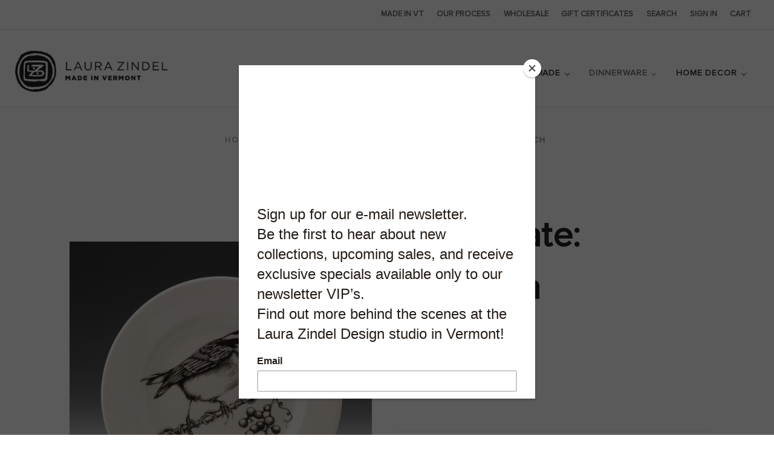

--- FILE ---
content_type: text/html; charset=UTF-8
request_url: https://www.laurazindel.com/salad-plate-nuthatch/
body_size: 14603
content:


<!DOCTYPE html>
<html class="no-js" lang="en">
    <head>
        <title>Salad Plate: Nuthatch - Laura Zindel Design</title>
        <link rel="dns-prefetch preconnect" href="https://cdn11.bigcommerce.com/s-fpfj9" crossorigin><link rel="dns-prefetch preconnect" href="https://fonts.googleapis.com/" crossorigin><link rel="dns-prefetch preconnect" href="https://fonts.gstatic.com/" crossorigin>
        <meta property="product:price:amount" content="37" /><meta property="product:price:currency" content="USD" /><meta property="og:url" content="https://www.laurazindel.com/salad-plate-nuthatch/" /><meta property="og:site_name" content="Laura Zindel Design" /><meta name="keywords" content="design, housewares, plates, cups, bowls, mugs, ceramics, handmade ceramics, wedding gifts, textiles, notecards, art prints, presents"><link rel='canonical' href='https://www.laurazindel.com/salad-plate-nuthatch/' /><meta name='platform' content='bigcommerce.stencil' /><meta property="og:type" content="product" />
<meta property="og:title" content="Salad Plate: Nuthatch" />
<meta property="og:description" content="Handmade homeware collection including ceramic dinnerware, serviceware, and textiles for the home." />
<meta property="og:image" content="https://cdn11.bigcommerce.com/s-fpfj9/products/4565/images/9810/D1DINSBNU__85976.1688049884.513.513.jpg?c=2" />
<meta property="fb:admins" content="swarnerphillips@gmail.com" />
<meta property="og:availability" content="instock" />
<meta property="pinterest:richpins" content="enabled" />
        
         

        <link href="https://cdn11.bigcommerce.com/s-fpfj9/product_images/LZ-fav.01.png" rel="shortcut icon">
        <meta name="viewport" content="width=device-width, initial-scale=1">

        <script>
            document.documentElement.className = document.documentElement.className.replace('no-js', 'js');
        </script>

        <script>
    function browserSupportsAllFeatures() {
        return window.Promise
            && window.fetch
            && window.URL
            && window.URLSearchParams
            && window.WeakMap
            // object-fit support
            && ('objectFit' in document.documentElement.style);
    }

    function loadScript(src) {
        var js = document.createElement('script');
        js.src = src;
        js.onerror = function () {
            console.error('Failed to load polyfill script ' + src);
        };
        document.head.appendChild(js);
    }

    if (!browserSupportsAllFeatures()) {
        loadScript('https://cdn11.bigcommerce.com/s-fpfj9/stencil/4f892040-35ef-013d-6414-36061919bd82/e/776521a0-d6bf-013d-7efa-52829da325b2/dist/theme-bundle.polyfills.js');
    }
</script>
        <script>window.consentManagerTranslations = `{"locale":"en","locales":{"consent_manager.data_collection_warning":"en","consent_manager.accept_all_cookies":"en","consent_manager.gdpr_settings":"en","consent_manager.data_collection_preferences":"en","consent_manager.manage_data_collection_preferences":"en","consent_manager.use_data_by_cookies":"en","consent_manager.data_categories_table":"en","consent_manager.allow":"en","consent_manager.accept":"en","consent_manager.deny":"en","consent_manager.dismiss":"en","consent_manager.reject_all":"en","consent_manager.category":"en","consent_manager.purpose":"en","consent_manager.functional_category":"en","consent_manager.functional_purpose":"en","consent_manager.analytics_category":"en","consent_manager.analytics_purpose":"en","consent_manager.targeting_category":"en","consent_manager.advertising_category":"en","consent_manager.advertising_purpose":"en","consent_manager.essential_category":"en","consent_manager.esential_purpose":"en","consent_manager.yes":"en","consent_manager.no":"en","consent_manager.not_available":"en","consent_manager.cancel":"en","consent_manager.save":"en","consent_manager.back_to_preferences":"en","consent_manager.close_without_changes":"en","consent_manager.unsaved_changes":"en","consent_manager.by_using":"en","consent_manager.agree_on_data_collection":"en","consent_manager.change_preferences":"en","consent_manager.cancel_dialog_title":"en","consent_manager.privacy_policy":"en","consent_manager.allow_category_tracking":"en","consent_manager.disallow_category_tracking":"en"},"translations":{"consent_manager.data_collection_warning":"We use cookies (and other similar technologies) to collect data to improve your shopping experience.","consent_manager.accept_all_cookies":"Accept All Cookies","consent_manager.gdpr_settings":"Settings","consent_manager.data_collection_preferences":"Website Data Collection Preferences","consent_manager.manage_data_collection_preferences":"Manage Website Data Collection Preferences","consent_manager.use_data_by_cookies":" uses data collected by cookies and JavaScript libraries to improve your shopping experience.","consent_manager.data_categories_table":"The table below outlines how we use this data by category. To opt out of a category of data collection, select 'No' and save your preferences.","consent_manager.allow":"Allow","consent_manager.accept":"Accept","consent_manager.deny":"Deny","consent_manager.dismiss":"Dismiss","consent_manager.reject_all":"Reject all","consent_manager.category":"Category","consent_manager.purpose":"Purpose","consent_manager.functional_category":"Functional","consent_manager.functional_purpose":"Enables enhanced functionality, such as videos and live chat. If you do not allow these, then some or all of these functions may not work properly.","consent_manager.analytics_category":"Analytics","consent_manager.analytics_purpose":"Provide statistical information on site usage, e.g., web analytics so we can improve this website over time.","consent_manager.targeting_category":"Targeting","consent_manager.advertising_category":"Advertising","consent_manager.advertising_purpose":"Used to create profiles or personalize content to enhance your shopping experience.","consent_manager.essential_category":"Essential","consent_manager.esential_purpose":"Essential for the site and any requested services to work, but do not perform any additional or secondary function.","consent_manager.yes":"Yes","consent_manager.no":"No","consent_manager.not_available":"N/A","consent_manager.cancel":"Cancel","consent_manager.save":"Save","consent_manager.back_to_preferences":"Back to Preferences","consent_manager.close_without_changes":"You have unsaved changes to your data collection preferences. Are you sure you want to close without saving?","consent_manager.unsaved_changes":"You have unsaved changes","consent_manager.by_using":"By using our website, you're agreeing to our","consent_manager.agree_on_data_collection":"By using our website, you're agreeing to the collection of data as described in our ","consent_manager.change_preferences":"You can change your preferences at any time","consent_manager.cancel_dialog_title":"Are you sure you want to cancel?","consent_manager.privacy_policy":"Privacy Policy","consent_manager.allow_category_tracking":"Allow [CATEGORY_NAME] tracking","consent_manager.disallow_category_tracking":"Disallow [CATEGORY_NAME] tracking"}}`;</script>

        <script>
            window.lazySizesConfig = window.lazySizesConfig || {};
            window.lazySizesConfig.loadMode = 1;
        </script>
        <script async src="https://cdn11.bigcommerce.com/s-fpfj9/stencil/4f892040-35ef-013d-6414-36061919bd82/e/776521a0-d6bf-013d-7efa-52829da325b2/dist/theme-bundle.head_async.js"></script>
        
        <link href="https://fonts.googleapis.com/css?family=Montserrat:700,500,400%7CSource+Sans+Pro:400&display=block" rel="stylesheet">
        
        <script async src="https://cdn11.bigcommerce.com/s-fpfj9/stencil/4f892040-35ef-013d-6414-36061919bd82/e/776521a0-d6bf-013d-7efa-52829da325b2/dist/theme-bundle.font.js"></script>

        <link data-stencil-stylesheet href="https://cdn11.bigcommerce.com/s-fpfj9/stencil/4f892040-35ef-013d-6414-36061919bd82/e/776521a0-d6bf-013d-7efa-52829da325b2/css/theme-0bc42c10-d1fd-013e-ea4b-7e3da8c058d4.css" rel="stylesheet">

        <!-- Start Tracking Code for analytics_siteverification -->

<script async src="https://www.googletagmanager.com/gtag/js?id=UA-53578416-1"></script>
<script>
window.dataLayer = window.dataLayer || [];
function gtag(){dataLayer.push(arguments);}


gtag('js', new Date());
gtag('config', 'AW-991086465');

function trackEcommerce() {
    function gaAddTrans(orderID, store, total, tax, shipping, city, state, country, currency, channelInfo) {
        var transaction = {
            id: orderID,
            affiliation: store,
            revenue: total,
            tax: tax,
            shipping: shipping,
            city: city,
            state: state,
            country: country
        };

        if (currency) {
            transaction.currency = currency;
        }

        ga('ecommerce:addTransaction', transaction);
    }
    
    function gaAddItems(orderID, sku, product, variation, price, qty) {
        ga('ecommerce:addItem', {
            id: orderID,
            sku: sku,
            name: product,
            category: variation,
            price: price,
            quantity: qty
        });
    }

    function gaTrackTrans() {
        ga('ecommerce:send');
    }

    function gtagAddTrans(orderID, store, total, tax, shipping, city, state, country, currency, channelInfo) {
        this.transaction = {
            transaction_id: orderID,
            affiliation: store,
            value: total,
            tax: tax,
            shipping: shipping,
            items: []
        };

        if (currency) {
            this.transaction.currency = currency;
        }
    }

    function gtagAddItem(orderID, sku, product, variation, price, qty) {
        this.transaction.items.push({
            id: sku,
            name: product,
            category: variation,
            price: price,
            quantity: qty
        });
    }

    function gtagTrackTrans() {
        gtag('event', 'purchase', this.transaction);
        gtag('event', 'conversion', {
            'send_to': 'AW-991086465/1ZLFCNm9x7IBEIGPy9gD',
            'value': this.transaction.value,
            'transaction_id': this.transaction.transaction_id,
        });
        this.transaction = null;
    }

    if (typeof gtag === 'function') {
        this._addTrans = gtagAddTrans;
        this._addItem = gtagAddItem;
        this._trackTrans = gtagTrackTrans;
    } else if (typeof ga === 'function') {
        this._addTrans = gaAddTrans;
        this._addItem = gaAddItems;
        this._trackTrans = gaTrackTrans;
    }
}

var pageTracker = new trackEcommerce();

</script>
    <style>
    [contenteditable=true]:focus, [href]:focus, [tabindex]:not([tabindex="-1"]):focus, button:focus, details:focus, input:focus, select:focus, textarea:focus {
        outline: none!important;
        outline-offset:0px!important;
    }
    </style>

<!-- End Tracking Code for analytics_siteverification -->


<script src="https://www.google.com/recaptcha/api.js" async defer></script>
<script type="text/javascript">
var BCData = {"product_attributes":{"sku":"D1SALSBNU","upc":null,"mpn":null,"gtin":null,"weight":null,"base":true,"image":null,"price":{"without_tax":{"formatted":"$37.00","value":37,"currency":"USD"},"tax_label":"Tax"},"out_of_stock_behavior":"label_option","out_of_stock_message":"Out of stock","available_modifier_values":[],"in_stock_attributes":[],"stock":null,"instock":true,"stock_message":null,"purchasable":true,"purchasing_message":null,"call_for_price_message":null}};
</script>
<script>
    var collections = [
        {
            'name': 'featheregg', 
            'href': '/feather-egg/', 
            'display': 'FEATHER AND EGG', 
            'imagesource': '750x750-featheregg.jpg'
        },
        {
            'name': 'gamebirds', 
            'href': '/game-birds/', 
            'display': 'GAME BIRDS', 
            'imagesource': '750x750-gamebirds.jpg'
        },
        {
            'name': 'hummingbirds', 
            'href': '/hummingbird/', 
            'display': 'HUMMINGBIRD', 
            'imagesource': '750x750-hummingbirds.jpg'
        },
        {
            'name': 'owls', 
            'href': '/owls/', 
            'display': 'OWLS', 
            'imagesource': '750x750-owls.jpg'
        },
        {
            'name': 'blackbirds', 
            'href': '/backyard-birds/', 
            'display': 'BACKYARD BIRDS', 
            'imagesource': '750x750-blackbirds.jpg'
        },
        {
            'name': 'acorns-pine-cones', 
            'href': '/acorns-pine-cones/', 
            'display': 'ACORN & PINE CONE', 
            'imagesource': '750x750-acorns-pine-cones.jpg'
        },
        {
            'name': 'ferns', 
            'href': '/ferns/', 
            'display': 'FERN', 
            'imagesource': '750x750-ferns.jpg'
        },
        {
            'name': 'flora', 
            'href': '/flora/', 
            'display': 'FLORA', 
            'imagesource': '750x750-flora.jpg'
        },
        {
            'name': 'fruitandvegetable', 
            'href': '/fruit-vegetable/', 
            'display': 'FRUIT & VEGETABLE', 
            'imagesource': '750x750-gourds.jpg'
        },
        {
            'name': 'hops', 
            'href': '/hops/', 
            'display': 'HOPS', 
            'imagesource': '750x750-hops.jpg'
        },
        {
            'name': 'mushrooms', 
            'href': '/mushrooms/', 
            'display': 'MUSHROOM', 
            'imagesource': '750x750-mushrooms.jpg'
        },
        {
            'name': 'olives', 
            'href': '/olive/', 
            'display': 'OLIVE', 
            'imagesource': '750x750-olive.jpg'
        },
        {
            'name': 'crab', 
            'href': '/crab/', 
            'display': 'CRAB', 
            'imagesource': '750x750-crab.jpg'},
        {
            'name': 'crawfish', 
            'href': '/crawfish/', 
            'display': 'CRAWFISH', 
            'imagesource': '750x750-crawfish.jpg'
        },
        {
            'name': 'horseshoe-crab', 
            'href': '/horseshoe-crab/', 
            'display': 'HORSESHOE CRAB', 
            'imagesource': '750x750-horseshoe-crab.jpg'
        },
        {
            'name': 'jellyfish', 
            'href': '/jelly-fish/', 
            'display': 'JELLYFISH', 
            'imagesource': 'Jellyfish_750.jpg'
        },
        {
            'name': 'lobster', 
            'href': '/lobster/', 
            'display': 'LOBSTER', 
            'imagesource': '750x750-lobster.jpg'
        },
        {
            'name': 'mackerel', 
            'href': '/mackerel/', 
            'display': 'MACKEREL', 
            'imagesource': '750x750-mackerel.jpg'
        },
        {
            'name': 'octopus', 
            'href': '/octopus/', 
            'display': 'OCTOPUS', 
            'imagesource': '750x750-octopus.jpg'
        },
        {
            'name': 'sardine', 
            'href': '/sardines/', 
            'display': 'SARDINES', 
            'imagesource': '750x750-sardine.jpg'
        },
        {
            'name': 'seahorse', 
            'href': '/seahorse/', 
            'display': 'SEAHORSE', 
            'imagesource': '750x750-seahorse.jpg'
        },
        {
            'name': 'shells', 
            'href': '/shells/', 
            'display': 'SHELLS ETC.', 
            'imagesource': '750x750-shells.jpg'
        },
        {
            'name': 'shrimp', 
            'href': '/shrimp/', 
            'display': 'SHRIMP', 
            'imagesource': '750x750-shrimp.jpg'
        },
        {
            'name': 'starfish', 
            'href': '/starfish/', 
            'display': 'STARFISH', 
            'imagesource': '750x750-starfish.jpg'
        },
        {
            'name': 'bull', 
            'href': '/bull/', 
            'display': 'BULL', 
            'imagesource': '750x750-bull.jpg'
        },
        {
            'name': 'cow', 
            'href': '/hereford/', 
            'display': 'HEREFORD', 
            'imagesource': '750x750-cow.jpg'
        },
        {
            'name': 'rooster', 
            'href': '/rooster-1/', 
            'display': 'ROOSTER', 
            'imagesource': '750x750-rooster.jpg'
        },
        {
            'name': 'sheep', 
            'href': '/suffolk-sheep/', 
            'display': 'SUFFOLK SHEEP', 
            'imagesource': '750x750-sheep.jpg'
        },
        {
            'name': 'bee', 
            'href': '/bees/', 
            'display': 'BEES', 
            'imagesource': '750x750-bee.jpg'
        },
        {
            'name': 'beetles', 
            'href': '/beetles/', 
            'display': 'BEETLES', 
            'imagesource': '750x750-beetles.jpg'
        },
        {
            'name': 'butterfly', 
            'href': '/butterflies/', 
            'display': 'BUTTERFLIES', 
            'imagesource': '750x750-butterfly.jpg'
        },
        {
            'name': 'dragonfly', 
            'href': '/dragonflies/', 
            'display': 'DRAGONFLIES', 
            'imagesource': '750x750-dragonfly.jpg'
        },
        {
            'name': 'polarlife', 
            'href': '/polar-life/', 
            'display': 'POLAR LIFE', 
            'imagesource': '750x750-polar-life.jpg'
        },
        {
            'name': 'snakesandspiders', 
            'href': '/snakes-and-spiders/', 
            'display': 'SNAKES & SPIDERS', 
            'imagesource': '750x750-tarantula.jpg'
        },
        {
            'name': 'chipmunk', 
            'href': '/chipmunk/', 
            'display': 'CHIPMUNK', 
            'imagesource': '750x750-chipmunk.jpg'
        },
        {
            'name': 'fox', 
            'href': '/fox/', 
            'display': 'FOX', 
            'imagesource': '750x750-fox.jpg'
        },
        {
            'name': 'hare', 
            'href': '/hare/', 
            'display': 'HARE', 
            'imagesource': '750x750-hare.jpg'
        },
        {
            'name': 'deer', 
            'href': '/deer/', 
            'display': 'DEER', 
            'imagesource': 
            '750x750-deer.jpg'
        },
        {
            'name': 'hedgehog', 
            'href': '/hedgehog/', 
            'display': 'HEDGEHOG', 
            'imagesource': '750x750-hedgehog.jpg'
        },
        {
            'name': 'owl', 
            'href': '/owl/', 
            'display': 'OWL', 
            'imagesource': '750x750-owls.jpg'
        },
        {
            'name': 'squirrel', 
            'href': '/squirrel/', 
            'display': 'SQUIRREL', 
            'imagesource': '750x750-squirrel.jpg'
        },
	];
</script><script type="text/javascript">

!function(e){if(!window.pintrk){window.pintrk=function()

{window.pintrk.queue.push(Array.prototype.slice.call(arguments))};var

n=window.pintrk;n.queue=[],n.version="3.0";var

t=document.createElement("script");t.async=!0,t.src=e;var

r=document.getElementsByTagName("script")[0];r.parentNode.insertBefore(t,r)}}

("https://s.pinimg.com/ct/core.js");



pintrk('load','2614030039640', { em: '%%GLOBAL_BillingEmail%%', });

pintrk('page');

</script>


<script nonce="">
(function () {
    var xmlHttp = new XMLHttpRequest();

    xmlHttp.open('POST', 'https://bes.gcp.data.bigcommerce.com/nobot');
    xmlHttp.setRequestHeader('Content-Type', 'application/json');
    xmlHttp.send('{"store_id":"717743","timezone_offset":"-4.0","timestamp":"2026-01-18T09:29:37.50877300Z","visit_id":"09d6d12d-b405-4737-ad80-9e45778a1289","channel_id":1}');
})();
</script>

        
   
    </head>
    <body>
        
        <!-- TOP BANNER -->

  

<!-- TOP BANNER --> 
        
        
        <svg data-src="https://cdn11.bigcommerce.com/s-fpfj9/stencil/4f892040-35ef-013d-6414-36061919bd82/e/776521a0-d6bf-013d-7efa-52829da325b2/img/icon-sprite.svg" class="icons-svg-sprite"></svg>

        <a href="#main-content" class="skip-to-main-link">Skip to main content</a>
<header class="header" role="banner">
    <a href="#" class="mobileMenu-toggle" data-mobile-menu-toggle="menu">
        <span class="mobileMenu-toggleIcon">Toggle menu</span>
    </a>
    <nav class="navUser">
        <!-- TOP BAR -->
    <ul class="navUser-section navUser-section--alt">
        <li class="navUser-item">
          <a class="navUser-action" href="https://www.laurazindel.com/our-story/">Made in VT</a>
         
            </li>
          <li class="navUser-item">
          <a class="navUser-action" href="https://www.laurazindel.com/process/">Our Process</a>
         
            </li>
            
             <li class="navUser-item">
          <a class="navUser-action" href="https://www.laurazindel.com/wholesale-accounts/">Wholesale</a>
         
            </li>
            
            <li class="navUser-item">
          <a class="navUser-action" href="https://www.laurazindel.com/giftcertificates.php">Gift Certificates</a>
         
            </li>
   <!-- X CREDIT -->
        <li class="navUser-item">
            <a class="navUser-action navUser-item--compare"
               href="/compare"
               data-compare-nav
               aria-label="Compare"
            >
                Compare <span class="countPill countPill--positive countPill--alt"></span>
            </a>
        </li>
        <li class="navUser-item">
            <button class="navUser-action navUser-action--quickSearch"
               type="button"
               id="quick-search-expand"
               data-search="quickSearch"
               aria-controls="quickSearch"
               aria-label="Search"
            >
                Search
            </button>
        </li>
        <!-- X GIFT CERT -->
     

        <li class="navUser-item navUser-item--account">
                <a class="navUser-action"
                   href="/login.php"
                   aria-label="Sign in"
                >
                    Sign in
                </a>
                <!-- X register -->
        </li>
        <li class="navUser-item navUser-item--cart">
            <a class="navUser-action"
               data-cart-preview
               data-dropdown="cart-preview-dropdown"
               data-options="align:right"
               href="/cart.php"
               aria-label="Cart with 0 items"
            >
                <span class="navUser-item-cartLabel">Cart</span>
                <span class="countPill cart-quantity"></span>
            </a>

            <div class="dropdown-menu" id="cart-preview-dropdown" data-dropdown-content aria-hidden="true"></div>
        </li>
    </ul>
    <div class="dropdown dropdown--quickSearch" id="quickSearch" aria-hidden="true" data-prevent-quick-search-close>
        <div class="container">
    <form class="form" onsubmit="return false" data-url="/search.php" data-quick-search-form>
        <fieldset class="form-fieldset">
            <div class="form-field">
                <label class="is-srOnly" for="nav-quick-search">Search</label>
                <input class="form-input"
                       data-search-quick
                       name="nav-quick-search"
                       id="nav-quick-search"
                       data-error-message="Search field cannot be empty."
                       placeholder="Search the store"
                       autocomplete="off"
                >
            </div>
        </fieldset>
    </form>
    <section class="quickSearchResults" data-bind="html: results"></section>
    <p role="status"
       aria-live="polite"
       class="aria-description--hidden"
       data-search-aria-message-predefined-text="product results for"
    ></p>
</div>
    </div>
</nav>

        <div class="header-logo header-logo--left">
            <a href="https://www.laurazindel.com/" class="header-logo__link" data-header-logo-link>
        <img class="header-logo-image-unknown-size"
             src="https://cdn11.bigcommerce.com/s-fpfj9/images/stencil/original/logo_1620983888__01007.original.png"
             alt="Laura Zindel Design"
             title="Laura Zindel Design">
</a>
        </div>
    <div class="navPages-container" id="menu" data-menu>
        <nav class="navPages">
    <div class="navPages-quickSearch">
        <div class="container">
    <form class="form" onsubmit="return false" data-url="/search.php" data-quick-search-form>
        <fieldset class="form-fieldset">
            <div class="form-field">
                <label class="is-srOnly" for="nav-menu-quick-search">Search</label>
                <input class="form-input"
                       data-search-quick
                       name="nav-menu-quick-search"
                       id="nav-menu-quick-search"
                       data-error-message="Search field cannot be empty."
                       placeholder="Search the store"
                       autocomplete="off"
                >
            </div>
        </fieldset>
    </form>
    <section class="quickSearchResults" data-bind="html: results"></section>
    <p role="status"
       aria-live="polite"
       class="aria-description--hidden"
       data-search-aria-message-predefined-text="product results for"
    ></p>
</div>
    </div>
    <ul class="navPages-list navPages-list-depth-max">
            <li class="navPages-item">
                    <a class="navPages-action navPages-action-depth-max has-subMenu is-root"
       href="https://www.laurazindel.com/shop-by-collection/"
       data-collapsible="navPages-78"
       aria-label="Collections"
    >
        Collections
        <i class="icon navPages-action-moreIcon" aria-hidden="true">
            <svg><use href="#icon-chevron-down" /></svg>
        </i>
    </a>
    <div class="navPage-subMenu navPage-subMenu-horizontal" id="navPages-78" aria-hidden="true" tabindex="-1">
    <ul class="navPage-subMenu-list">
        <li class="navPage-subMenu-item-parent">
            <a class="navPage-subMenu-action navPages-action navPages-action-depth-max" href="https://www.laurazindel.com/shop-by-collection/">All Collections</a>
        </li>
            <li class="navPage-subMenu-item-child">
                    <a class="navPage-subMenu-action navPages-action navPages-action-depth-max has-subMenu" href="https://www.laurazindel.com/birds/" data-collapsible="navPages-532">
                        Birds<i class="icon navPages-action-moreIcon" aria-hidden="true"><svg><use href="#icon-chevron-down" /></svg></i>
                    </a>
                    <div class="navPage-subMenu navPage-subMenu-horizontal" id="navPages-532" aria-hidden="true" tabindex="-1">
    <ul class="navPage-subMenu-list">
        <li class="navPage-subMenu-item-parent">
            <a class="navPage-subMenu-action navPages-action navPages-action-depth-max" href="https://www.laurazindel.com/birds/">All Birds</a>
        </li>
            <li class="navPage-subMenu-item-child">
                    <a class="navPage-subMenu-action navPages-action" href="https://www.laurazindel.com/feather-egg/">Feather &amp; Egg</a>
            </li>
            <li class="navPage-subMenu-item-child">
                    <a class="navPage-subMenu-action navPages-action" href="https://www.laurazindel.com/game-birds/">Game Bird</a>
            </li>
            <li class="navPage-subMenu-item-child">
                    <a class="navPage-subMenu-action navPages-action" href="https://www.laurazindel.com/hummingbird/">Hummingbird</a>
            </li>
            <li class="navPage-subMenu-item-child">
                    <a class="navPage-subMenu-action navPages-action" href="https://www.laurazindel.com/owls-1/">Owls</a>
            </li>
            <li class="navPage-subMenu-item-child">
                    <a class="navPage-subMenu-action navPages-action" href="https://www.laurazindel.com/backyard-birds/">Backyard Birds</a>
            </li>
    </ul>
</div>
            </li>
            <li class="navPage-subMenu-item-child">
                    <a class="navPage-subMenu-action navPages-action navPages-action-depth-max has-subMenu" href="https://www.laurazindel.com/lake-and-stream/" data-collapsible="navPages-768">
                        Lake and Stream<i class="icon navPages-action-moreIcon" aria-hidden="true"><svg><use href="#icon-chevron-down" /></svg></i>
                    </a>
                    <div class="navPage-subMenu navPage-subMenu-horizontal" id="navPages-768" aria-hidden="true" tabindex="-1">
    <ul class="navPage-subMenu-list">
        <li class="navPage-subMenu-item-parent">
            <a class="navPage-subMenu-action navPages-action navPages-action-depth-max" href="https://www.laurazindel.com/lake-and-stream/">All Lake and Stream</a>
        </li>
            <li class="navPage-subMenu-item-child">
                    <a class="navPage-subMenu-action navPages-action" href="https://www.laurazindel.com/bat/">Bat</a>
            </li>
            <li class="navPage-subMenu-item-child">
                    <a class="navPage-subMenu-action navPages-action" href="https://www.laurazindel.com/box-turtle/">Box Turtle</a>
            </li>
            <li class="navPage-subMenu-item-child">
                    <a class="navPage-subMenu-action navPages-action" href="https://www.laurazindel.com/brook-trout/">Brown Trout</a>
            </li>
            <li class="navPage-subMenu-item-child">
                    <a class="navPage-subMenu-action navPages-action" href="https://www.laurazindel.com/leopard-frog/">Leopard Frog</a>
            </li>
            <li class="navPage-subMenu-item-child">
                    <a class="navPage-subMenu-action navPages-action" href="https://www.laurazindel.com/lizard/">Lizard</a>
            </li>
            <li class="navPage-subMenu-item-child">
                    <a class="navPage-subMenu-action navPages-action" href="https://www.laurazindel.com/rock-bass/">Rock Bass</a>
            </li>
            <li class="navPage-subMenu-item-child">
                    <a class="navPage-subMenu-action navPages-action" href="https://www.laurazindel.com/snail/">Snail</a>
            </li>
            <li class="navPage-subMenu-item-child">
                    <a class="navPage-subMenu-action navPages-action" href="https://www.laurazindel.com/spotted-salamander/">Spotted Salamander</a>
            </li>
            <li class="navPage-subMenu-item-child">
                    <a class="navPage-subMenu-action navPages-action" href="https://www.laurazindel.com/tiger-salamander/">Tiger Salamander</a>
            </li>
            <li class="navPage-subMenu-item-child">
                    <a class="navPage-subMenu-action navPages-action" href="https://www.laurazindel.com/toad/">Toad</a>
            </li>
    </ul>
</div>
            </li>
            <li class="navPage-subMenu-item-child">
                    <a class="navPage-subMenu-action navPages-action navPages-action-depth-max has-subMenu" href="https://www.laurazindel.com/botanical/" data-collapsible="navPages-106">
                        Botanical<i class="icon navPages-action-moreIcon" aria-hidden="true"><svg><use href="#icon-chevron-down" /></svg></i>
                    </a>
                    <div class="navPage-subMenu navPage-subMenu-horizontal" id="navPages-106" aria-hidden="true" tabindex="-1">
    <ul class="navPage-subMenu-list">
        <li class="navPage-subMenu-item-parent">
            <a class="navPage-subMenu-action navPages-action navPages-action-depth-max" href="https://www.laurazindel.com/botanical/">All Botanical</a>
        </li>
            <li class="navPage-subMenu-item-child">
                    <a class="navPage-subMenu-action navPages-action" href="https://www.laurazindel.com/acorns-pine-cones/">Acorn &amp; Pine Cone</a>
            </li>
            <li class="navPage-subMenu-item-child">
                    <a class="navPage-subMenu-action navPages-action" href="https://www.laurazindel.com/fern/">Fern</a>
            </li>
            <li class="navPage-subMenu-item-child">
                    <a class="navPage-subMenu-action navPages-action" href="https://www.laurazindel.com/flora/">Flora</a>
            </li>
            <li class="navPage-subMenu-item-child">
                    <a class="navPage-subMenu-action navPages-action" href="https://www.laurazindel.com/fruit-vegetable/">Fruit &amp; Vegetable</a>
            </li>
            <li class="navPage-subMenu-item-child">
                    <a class="navPage-subMenu-action navPages-action" href="https://www.laurazindel.com/hops/">Hops</a>
            </li>
            <li class="navPage-subMenu-item-child">
                    <a class="navPage-subMenu-action navPages-action" href="https://www.laurazindel.com/mushroom/">Mushroom</a>
            </li>
            <li class="navPage-subMenu-item-child">
                    <a class="navPage-subMenu-action navPages-action" href="https://www.laurazindel.com/olive/">Olive</a>
            </li>
    </ul>
</div>
            </li>
            <li class="navPage-subMenu-item-child">
                    <a class="navPage-subMenu-action navPages-action navPages-action-depth-max has-subMenu" href="https://www.laurazindel.com/coastal/" data-collapsible="navPages-104">
                        Coastal<i class="icon navPages-action-moreIcon" aria-hidden="true"><svg><use href="#icon-chevron-down" /></svg></i>
                    </a>
                    <div class="navPage-subMenu navPage-subMenu-horizontal" id="navPages-104" aria-hidden="true" tabindex="-1">
    <ul class="navPage-subMenu-list">
        <li class="navPage-subMenu-item-parent">
            <a class="navPage-subMenu-action navPages-action navPages-action-depth-max" href="https://www.laurazindel.com/coastal/">All Coastal</a>
        </li>
            <li class="navPage-subMenu-item-child">
                    <a class="navPage-subMenu-action navPages-action" href="https://www.laurazindel.com/crab/">Crab</a>
            </li>
            <li class="navPage-subMenu-item-child">
                    <a class="navPage-subMenu-action navPages-action" href="https://www.laurazindel.com/crawfish/">Crawfish</a>
            </li>
            <li class="navPage-subMenu-item-child">
                    <a class="navPage-subMenu-action navPages-action" href="https://www.laurazindel.com/jelly-fish/">Jelly Fish</a>
            </li>
            <li class="navPage-subMenu-item-child">
                    <a class="navPage-subMenu-action navPages-action" href="https://www.laurazindel.com/lobster/">Lobster</a>
            </li>
            <li class="navPage-subMenu-item-child">
                    <a class="navPage-subMenu-action navPages-action" href="https://www.laurazindel.com/mackerel/">Mackerel</a>
            </li>
            <li class="navPage-subMenu-item-child">
                    <a class="navPage-subMenu-action navPages-action" href="https://www.laurazindel.com/octopus/">Octopus</a>
            </li>
            <li class="navPage-subMenu-item-child">
                    <a class="navPage-subMenu-action navPages-action" href="https://www.laurazindel.com/sardines/">Sardines</a>
            </li>
            <li class="navPage-subMenu-item-child">
                    <a class="navPage-subMenu-action navPages-action" href="https://www.laurazindel.com/shrimp/">Shrimp</a>
            </li>
            <li class="navPage-subMenu-item-child">
                    <a class="navPage-subMenu-action navPages-action" href="https://www.laurazindel.com/seahorse/">Seahorse</a>
            </li>
            <li class="navPage-subMenu-item-child">
                    <a class="navPage-subMenu-action navPages-action" href="https://www.laurazindel.com/shells-etc/">Shells Etc.</a>
            </li>
            <li class="navPage-subMenu-item-child">
                    <a class="navPage-subMenu-action navPages-action" href="https://www.laurazindel.com/starfish/">Starfish</a>
            </li>
    </ul>
</div>
            </li>
            <li class="navPage-subMenu-item-child">
                    <a class="navPage-subMenu-action navPages-action navPages-action-depth-max has-subMenu" href="https://www.laurazindel.com/farm/" data-collapsible="navPages-588">
                        Farm<i class="icon navPages-action-moreIcon" aria-hidden="true"><svg><use href="#icon-chevron-down" /></svg></i>
                    </a>
                    <div class="navPage-subMenu navPage-subMenu-horizontal" id="navPages-588" aria-hidden="true" tabindex="-1">
    <ul class="navPage-subMenu-list">
        <li class="navPage-subMenu-item-parent">
            <a class="navPage-subMenu-action navPages-action navPages-action-depth-max" href="https://www.laurazindel.com/farm/">All Farm</a>
        </li>
            <li class="navPage-subMenu-item-child">
                    <a class="navPage-subMenu-action navPages-action" href="https://www.laurazindel.com/bull/">Bull</a>
            </li>
            <li class="navPage-subMenu-item-child">
                    <a class="navPage-subMenu-action navPages-action" href="https://www.laurazindel.com/hereford/">Hereford</a>
            </li>
            <li class="navPage-subMenu-item-child">
                    <a class="navPage-subMenu-action navPages-action" href="https://www.laurazindel.com/rooster-1/">Rooster</a>
            </li>
            <li class="navPage-subMenu-item-child">
                    <a class="navPage-subMenu-action navPages-action" href="https://www.laurazindel.com/suffolk-sheep/">Suffolk Sheep</a>
            </li>
    </ul>
</div>
            </li>
            <li class="navPage-subMenu-item-child">
                    <a class="navPage-subMenu-action navPages-action navPages-action-depth-max has-subMenu" href="https://www.laurazindel.com/insects/" data-collapsible="navPages-99">
                        Insects<i class="icon navPages-action-moreIcon" aria-hidden="true"><svg><use href="#icon-chevron-down" /></svg></i>
                    </a>
                    <div class="navPage-subMenu navPage-subMenu-horizontal" id="navPages-99" aria-hidden="true" tabindex="-1">
    <ul class="navPage-subMenu-list">
        <li class="navPage-subMenu-item-parent">
            <a class="navPage-subMenu-action navPages-action navPages-action-depth-max" href="https://www.laurazindel.com/insects/">All Insects</a>
        </li>
            <li class="navPage-subMenu-item-child">
                    <a class="navPage-subMenu-action navPages-action" href="https://www.laurazindel.com/bees/">Bees</a>
            </li>
            <li class="navPage-subMenu-item-child">
                    <a class="navPage-subMenu-action navPages-action" href="https://www.laurazindel.com/beetles/">Beetles</a>
            </li>
            <li class="navPage-subMenu-item-child">
                    <a class="navPage-subMenu-action navPages-action" href="https://www.laurazindel.com/butterflies/">Butterflies</a>
            </li>
            <li class="navPage-subMenu-item-child">
                    <a class="navPage-subMenu-action navPages-action" href="https://www.laurazindel.com/dragonflies/">Dragonflies</a>
            </li>
    </ul>
</div>
            </li>
            <li class="navPage-subMenu-item-child">
                    <a class="navPage-subMenu-action navPages-action" href="https://www.laurazindel.com/polar-life/">Polar Life</a>
            </li>
            <li class="navPage-subMenu-item-child">
                    <a class="navPage-subMenu-action navPages-action" href="https://www.laurazindel.com/snakes-and-spiders/">Snakes and Spiders</a>
            </li>
            <li class="navPage-subMenu-item-child">
                    <a class="navPage-subMenu-action navPages-action navPages-action-depth-max has-subMenu" href="https://www.laurazindel.com/woodland/" data-collapsible="navPages-354">
                        Woodland<i class="icon navPages-action-moreIcon" aria-hidden="true"><svg><use href="#icon-chevron-down" /></svg></i>
                    </a>
                    <div class="navPage-subMenu navPage-subMenu-horizontal" id="navPages-354" aria-hidden="true" tabindex="-1">
    <ul class="navPage-subMenu-list">
        <li class="navPage-subMenu-item-parent">
            <a class="navPage-subMenu-action navPages-action navPages-action-depth-max" href="https://www.laurazindel.com/woodland/">All Woodland</a>
        </li>
            <li class="navPage-subMenu-item-child">
                    <a class="navPage-subMenu-action navPages-action" href="https://www.laurazindel.com/chipmunk/">Chipmunk</a>
            </li>
            <li class="navPage-subMenu-item-child">
                    <a class="navPage-subMenu-action navPages-action" href="https://www.laurazindel.com/fox/">Fox</a>
            </li>
            <li class="navPage-subMenu-item-child">
                    <a class="navPage-subMenu-action navPages-action" href="https://www.laurazindel.com/hare/">Hare</a>
            </li>
            <li class="navPage-subMenu-item-child">
                    <a class="navPage-subMenu-action navPages-action" href="https://www.laurazindel.com/deer/">Deer</a>
            </li>
            <li class="navPage-subMenu-item-child">
                    <a class="navPage-subMenu-action navPages-action" href="https://www.laurazindel.com/hedgehog/">Hedgehog</a>
            </li>
            <li class="navPage-subMenu-item-child">
                    <a class="navPage-subMenu-action navPages-action" href="https://www.laurazindel.com/owl/">Owl</a>
            </li>
            <li class="navPage-subMenu-item-child">
                    <a class="navPage-subMenu-action navPages-action" href="https://www.laurazindel.com/squirrel/">Squirrel</a>
            </li>
    </ul>
</div>
            </li>
    </ul>
</div>
            </li>
            <li class="navPages-item">
                    <a class="navPages-action navPages-action-depth-max has-subMenu is-root"
       href="https://www.laurazindel.com/handcrafted-ceramics/"
       data-collapsible="navPages-76"
       aria-label="Handmade"
    >
        Handmade
        <i class="icon navPages-action-moreIcon" aria-hidden="true">
            <svg><use href="#icon-chevron-down" /></svg>
        </i>
    </a>
    <div class="navPage-subMenu navPage-subMenu-horizontal" id="navPages-76" aria-hidden="true" tabindex="-1">
    <ul class="navPage-subMenu-list">
        <li class="navPage-subMenu-item-parent">
            <a class="navPage-subMenu-action navPages-action navPages-action-depth-max" href="https://www.laurazindel.com/handcrafted-ceramics/">All Handmade</a>
        </li>
            <li class="navPage-subMenu-item-child">
                    <a class="navPage-subMenu-action navPages-action" href="https://www.laurazindel.com/bistro-cups/">Bistro Cups</a>
            </li>
            <li class="navPage-subMenu-item-child">
                    <a class="navPage-subMenu-action navPages-action navPages-action-depth-max has-subMenu" href="https://www.laurazindel.com/platters/" data-collapsible="navPages-80">
                        Platters<i class="icon navPages-action-moreIcon" aria-hidden="true"><svg><use href="#icon-chevron-down" /></svg></i>
                    </a>
                    <div class="navPage-subMenu navPage-subMenu-horizontal" id="navPages-80" aria-hidden="true" tabindex="-1">
    <ul class="navPage-subMenu-list">
        <li class="navPage-subMenu-item-parent">
            <a class="navPage-subMenu-action navPages-action navPages-action-depth-max" href="https://www.laurazindel.com/platters/">All Platters</a>
        </li>
            <li class="navPage-subMenu-item-child">
                    <a class="navPage-subMenu-action navPages-action" href="https://www.laurazindel.com/small-oval/">Oval Platter</a>
            </li>
            <li class="navPage-subMenu-item-child">
                    <a class="navPage-subMenu-action navPages-action" href="https://www.laurazindel.com/small-round-platter/">Small Round Platter</a>
            </li>
            <li class="navPage-subMenu-item-child">
                    <a class="navPage-subMenu-action navPages-action" href="https://www.laurazindel.com/large-round-platter/">Large Round Platter</a>
            </li>
            <li class="navPage-subMenu-item-child">
                    <a class="navPage-subMenu-action navPages-action" href="https://www.laurazindel.com/fish/">Fish Platter</a>
            </li>
    </ul>
</div>
            </li>
            <li class="navPage-subMenu-item-child">
                    <a class="navPage-subMenu-action navPages-action navPages-action-depth-max has-subMenu" href="https://www.laurazindel.com/serving-dishes/" data-collapsible="navPages-81">
                        Serving Dishes<i class="icon navPages-action-moreIcon" aria-hidden="true"><svg><use href="#icon-chevron-down" /></svg></i>
                    </a>
                    <div class="navPage-subMenu navPage-subMenu-horizontal" id="navPages-81" aria-hidden="true" tabindex="-1">
    <ul class="navPage-subMenu-list">
        <li class="navPage-subMenu-item-parent">
            <a class="navPage-subMenu-action navPages-action navPages-action-depth-max" href="https://www.laurazindel.com/serving-dishes/">All Serving Dishes</a>
        </li>
            <li class="navPage-subMenu-item-child">
                    <a class="navPage-subMenu-action navPages-action" href="https://www.laurazindel.com/large-serving-dish/">Large Serving Dish</a>
            </li>
            <li class="navPage-subMenu-item-child">
                    <a class="navPage-subMenu-action navPages-action" href="https://www.laurazindel.com/rectangular-serving-dish/">Rectangular Serving Dish</a>
            </li>
            <li class="navPage-subMenu-item-child">
                    <a class="navPage-subMenu-action navPages-action" href="https://www.laurazindel.com/oblong-serving-dish/">Oblong Serving Dish</a>
            </li>
            <li class="navPage-subMenu-item-child">
                    <a class="navPage-subMenu-action navPages-action" href="https://www.laurazindel.com/small-serving-dish/">Small Serving Dish</a>
            </li>
    </ul>
</div>
            </li>
            <li class="navPage-subMenu-item-child">
                    <a class="navPage-subMenu-action navPages-action navPages-action-depth-max has-subMenu" href="https://www.laurazindel.com/bowls-1/" data-collapsible="navPages-83">
                        Bowls<i class="icon navPages-action-moreIcon" aria-hidden="true"><svg><use href="#icon-chevron-down" /></svg></i>
                    </a>
                    <div class="navPage-subMenu navPage-subMenu-horizontal" id="navPages-83" aria-hidden="true" tabindex="-1">
    <ul class="navPage-subMenu-list">
        <li class="navPage-subMenu-item-parent">
            <a class="navPage-subMenu-action navPages-action navPages-action-depth-max" href="https://www.laurazindel.com/bowls-1/">All Bowls</a>
        </li>
            <li class="navPage-subMenu-item-child">
                    <a class="navPage-subMenu-action navPages-action" href="https://www.laurazindel.com/small-bowls-1/">Small Bowl</a>
            </li>
            <li class="navPage-subMenu-item-child">
                    <a class="navPage-subMenu-action navPages-action" href="https://www.laurazindel.com/medium-bowl/">Medium Bowl</a>
            </li>
            <li class="navPage-subMenu-item-child">
                    <a class="navPage-subMenu-action navPages-action" href="https://www.laurazindel.com/large-bowl/">Large Bowl</a>
            </li>
            <li class="navPage-subMenu-item-child">
                    <a class="navPage-subMenu-action navPages-action" href="https://www.laurazindel.com/pasta-bowl/">Pasta Bowl</a>
            </li>
    </ul>
</div>
            </li>
            <li class="navPage-subMenu-item-child">
                    <a class="navPage-subMenu-action navPages-action" href="https://www.laurazindel.com/jar-set/">Jar Set</a>
            </li>
            <li class="navPage-subMenu-item-child">
                    <a class="navPage-subMenu-action navPages-action" href="https://www.laurazindel.com/jug-with-handle/">Jug with Handle</a>
            </li>
            <li class="navPage-subMenu-item-child">
                    <a class="navPage-subMenu-action navPages-action navPages-action-depth-max has-subMenu" href="https://www.laurazindel.com/vases/" data-collapsible="navPages-84">
                        Vases<i class="icon navPages-action-moreIcon" aria-hidden="true"><svg><use href="#icon-chevron-down" /></svg></i>
                    </a>
                    <div class="navPage-subMenu navPage-subMenu-horizontal" id="navPages-84" aria-hidden="true" tabindex="-1">
    <ul class="navPage-subMenu-list">
        <li class="navPage-subMenu-item-parent">
            <a class="navPage-subMenu-action navPages-action navPages-action-depth-max" href="https://www.laurazindel.com/vases/">All Vases</a>
        </li>
            <li class="navPage-subMenu-item-child">
                    <a class="navPage-subMenu-action navPages-action" href="https://www.laurazindel.com/large-vase/">Large Vase</a>
            </li>
            <li class="navPage-subMenu-item-child">
                    <a class="navPage-subMenu-action navPages-action" href="https://www.laurazindel.com/small-vase/">Small Vase</a>
            </li>
    </ul>
</div>
            </li>
            <li class="navPage-subMenu-item-child">
                    <a class="navPage-subMenu-action navPages-action navPages-action-depth-max has-subMenu" href="https://www.laurazindel.com/canister-with-lid/" data-collapsible="navPages-671">
                        Canister with Lid<i class="icon navPages-action-moreIcon" aria-hidden="true"><svg><use href="#icon-chevron-down" /></svg></i>
                    </a>
                    <div class="navPage-subMenu navPage-subMenu-horizontal" id="navPages-671" aria-hidden="true" tabindex="-1">
    <ul class="navPage-subMenu-list">
        <li class="navPage-subMenu-item-parent">
            <a class="navPage-subMenu-action navPages-action navPages-action-depth-max" href="https://www.laurazindel.com/canister-with-lid/">All Canister with Lid</a>
        </li>
            <li class="navPage-subMenu-item-child">
                    <a class="navPage-subMenu-action navPages-action" href="https://www.laurazindel.com/large-canister-with-lid/">Large Canister with Lid</a>
            </li>
            <li class="navPage-subMenu-item-child">
                    <a class="navPage-subMenu-action navPages-action" href="https://www.laurazindel.com/medium-canister-with-lid/">Medium Canister with Lid</a>
            </li>
            <li class="navPage-subMenu-item-child">
                    <a class="navPage-subMenu-action navPages-action" href="https://www.laurazindel.com/small-canister-with-lid/">Small Canister with Lid</a>
            </li>
            <li class="navPage-subMenu-item-child">
                    <a class="navPage-subMenu-action navPages-action" href="https://www.laurazindel.com/mini-canister-with-lid/">Mini Canister with Lid</a>
            </li>
    </ul>
</div>
            </li>
            <li class="navPage-subMenu-item-child">
                    <a class="navPage-subMenu-action navPages-action" href="https://www.laurazindel.com/utensils/">Utensil Cups</a>
            </li>
    </ul>
</div>
            </li>
            <li class="navPages-item">
                    <a class="navPages-action navPages-action-depth-max has-subMenu is-root activePage"
       href="https://www.laurazindel.com/tableware/"
       data-collapsible="navPages-70"
       aria-label="Dinnerware"
    >
        Dinnerware
        <i class="icon navPages-action-moreIcon" aria-hidden="true">
            <svg><use href="#icon-chevron-down" /></svg>
        </i>
    </a>
    <div class="navPage-subMenu navPage-subMenu-horizontal" id="navPages-70" aria-hidden="true" tabindex="-1">
    <ul class="navPage-subMenu-list">
        <li class="navPage-subMenu-item-parent">
            <a class="navPage-subMenu-action navPages-action navPages-action-depth-max" href="https://www.laurazindel.com/tableware/">All Dinnerware</a>
        </li>
            <li class="navPage-subMenu-item-child">
                    <a class="navPage-subMenu-action navPages-action navPages-action-depth-max has-subMenu activePage" href="https://www.laurazindel.com/plates/" data-collapsible="navPages-140">
                        Plates<i class="icon navPages-action-moreIcon" aria-hidden="true"><svg><use href="#icon-chevron-down" /></svg></i>
                    </a>
                    <div class="navPage-subMenu navPage-subMenu-horizontal" id="navPages-140" aria-hidden="true" tabindex="-1">
    <ul class="navPage-subMenu-list">
        <li class="navPage-subMenu-item-parent">
            <a class="navPage-subMenu-action navPages-action navPages-action-depth-max" href="https://www.laurazindel.com/plates/">All Plates</a>
        </li>
            <li class="navPage-subMenu-item-child">
                    <a class="navPage-subMenu-action navPages-action" href="https://www.laurazindel.com/bistro/">Bistro</a>
            </li>
            <li class="navPage-subMenu-item-child">
                    <a class="navPage-subMenu-action navPages-action" href="https://www.laurazindel.com/dinner/">Dinner</a>
            </li>
            <li class="navPage-subMenu-item-child">
                    <a class="navPage-subMenu-action navPages-action activePage" href="https://www.laurazindel.com/salad/">Salad</a>
            </li>
    </ul>
</div>
            </li>
            <li class="navPage-subMenu-item-child">
                    <a class="navPage-subMenu-action navPages-action navPages-action-depth-max has-subMenu" href="https://www.laurazindel.com/bowls/" data-collapsible="navPages-72">
                        Bowls<i class="icon navPages-action-moreIcon" aria-hidden="true"><svg><use href="#icon-chevron-down" /></svg></i>
                    </a>
                    <div class="navPage-subMenu navPage-subMenu-horizontal" id="navPages-72" aria-hidden="true" tabindex="-1">
    <ul class="navPage-subMenu-list">
        <li class="navPage-subMenu-item-parent">
            <a class="navPage-subMenu-action navPages-action navPages-action-depth-max" href="https://www.laurazindel.com/bowls/">All Bowls</a>
        </li>
            <li class="navPage-subMenu-item-child">
                    <a class="navPage-subMenu-action navPages-action" href="https://www.laurazindel.com/cereal/">Cereal</a>
            </li>
            <li class="navPage-subMenu-item-child">
                    <a class="navPage-subMenu-action navPages-action" href="https://www.laurazindel.com/sauce/">Sauce</a>
            </li>
    </ul>
</div>
            </li>
            <li class="navPage-subMenu-item-child">
                    <a class="navPage-subMenu-action navPages-action navPages-action-depth-max has-subMenu" href="https://www.laurazindel.com/cups/" data-collapsible="navPages-114">
                        Cups<i class="icon navPages-action-moreIcon" aria-hidden="true"><svg><use href="#icon-chevron-down" /></svg></i>
                    </a>
                    <div class="navPage-subMenu navPage-subMenu-horizontal" id="navPages-114" aria-hidden="true" tabindex="-1">
    <ul class="navPage-subMenu-list">
        <li class="navPage-subMenu-item-parent">
            <a class="navPage-subMenu-action navPages-action navPages-action-depth-max" href="https://www.laurazindel.com/cups/">All Cups</a>
        </li>
            <li class="navPage-subMenu-item-child">
                    <a class="navPage-subMenu-action navPages-action" href="https://www.laurazindel.com/mugs/">Mugs </a>
            </li>
            <li class="navPage-subMenu-item-child">
                    <a class="navPage-subMenu-action navPages-action" href="https://www.laurazindel.com/tumblers/">Tumblers</a>
            </li>
            <li class="navPage-subMenu-item-child">
                    <a class="navPage-subMenu-action navPages-action" href="https://www.laurazindel.com/eco-tops/">Eco Tops</a>
            </li>
    </ul>
</div>
            </li>
    </ul>
</div>
            </li>
            <li class="navPages-item">
                    <a class="navPages-action navPages-action-depth-max has-subMenu is-root"
       href="https://www.laurazindel.com/home-decor/"
       data-collapsible="navPages-714"
       aria-label="Home Decor"
    >
        Home Decor
        <i class="icon navPages-action-moreIcon" aria-hidden="true">
            <svg><use href="#icon-chevron-down" /></svg>
        </i>
    </a>
    <div class="navPage-subMenu navPage-subMenu-horizontal" id="navPages-714" aria-hidden="true" tabindex="-1">
    <ul class="navPage-subMenu-list">
        <li class="navPage-subMenu-item-parent">
            <a class="navPage-subMenu-action navPages-action navPages-action-depth-max" href="https://www.laurazindel.com/home-decor/">All Home Decor</a>
        </li>
            <li class="navPage-subMenu-item-child">
                    <a class="navPage-subMenu-action navPages-action navPages-action-depth-max has-subMenu" href="https://www.laurazindel.com/boards/" data-collapsible="navPages-721">
                        Boards<i class="icon navPages-action-moreIcon" aria-hidden="true"><svg><use href="#icon-chevron-down" /></svg></i>
                    </a>
                    <div class="navPage-subMenu navPage-subMenu-horizontal" id="navPages-721" aria-hidden="true" tabindex="-1">
    <ul class="navPage-subMenu-list">
        <li class="navPage-subMenu-item-parent">
            <a class="navPage-subMenu-action navPages-action navPages-action-depth-max" href="https://www.laurazindel.com/boards/">All Boards</a>
        </li>
            <li class="navPage-subMenu-item-child">
                    <a class="navPage-subMenu-action navPages-action" href="https://www.laurazindel.com/cherry-boards/">Cherry Boards</a>
            </li>
            <li class="navPage-subMenu-item-child">
                    <a class="navPage-subMenu-action navPages-action" href="https://www.laurazindel.com/maple-boards/">Maple Boards</a>
            </li>
    </ul>
</div>
            </li>
            <li class="navPage-subMenu-item-child">
                    <a class="navPage-subMenu-action navPages-action" href="https://www.laurazindel.com/wood-care/">Wood Care</a>
            </li>
            <li class="navPage-subMenu-item-child">
                    <a class="navPage-subMenu-action navPages-action" href="https://www.laurazindel.com/ornaments/">Ornaments</a>
            </li>
            <li class="navPage-subMenu-item-child">
                    <a class="navPage-subMenu-action navPages-action navPages-action-depth-max has-subMenu" href="https://www.laurazindel.com/paper-goods/" data-collapsible="navPages-583">
                        Paper Goods<i class="icon navPages-action-moreIcon" aria-hidden="true"><svg><use href="#icon-chevron-down" /></svg></i>
                    </a>
                    <div class="navPage-subMenu navPage-subMenu-horizontal" id="navPages-583" aria-hidden="true" tabindex="-1">
    <ul class="navPage-subMenu-list">
        <li class="navPage-subMenu-item-parent">
            <a class="navPage-subMenu-action navPages-action navPages-action-depth-max" href="https://www.laurazindel.com/paper-goods/">All Paper Goods</a>
        </li>
            <li class="navPage-subMenu-item-child">
                    <a class="navPage-subMenu-action navPages-action" href="https://www.laurazindel.com/note-cards/">Note Cards</a>
            </li>
    </ul>
</div>
            </li>
            <li class="navPage-subMenu-item-child">
                    <a class="navPage-subMenu-action navPages-action" href="https://www.laurazindel.com/wall-boxes/">Wall Boxes</a>
            </li>
    </ul>
</div>
            </li>
    </ul>
    <ul class="navPages-list navPages-list--user">
        <!-- MOBILE MENU bottom -->
        <!-- x gift cert -->
           <li class="navPages-item">
          <a class="navPages-action" href="https://www.laurazindel.com/our-story/">Made in Vermont</a>
         
     </li>
      <li class="navPages-item">
          <a class="navPages-action" href="https://www.laurazindel.com/process/">Process</a>
         
     </li>
     
      <li class="navPages-item">
          <a class="navPages-action" href="https://www.laurazindel.com/contact-us/">Contact Us</a>
         
     </li>
            <li class="navPages-item">
                <a class="navPages-action"
                   href="/login.php"
                   aria-label="Sign in"
                >
                    Sign in
                </a>
               <!-- x sign up -->
            </li>
    </ul>
</nav>
    </div>
    <div data-content-region="header_navigation_bottom--global"></div>
</header>
<div data-content-region="header_bottom--global"></div>
<div data-content-region="header_bottom"></div>
        <div class="body" id="main-content" data-currency-code="USD">
     
    
        <div class="container">
                
    <nav aria-label="Breadcrumb">
    <ol class="breadcrumbs">
                <li class="breadcrumb ">
                    <a class="breadcrumb-label"
                       href="https://www.laurazindel.com/"
                       
                    >
                        <span>Home</span>
                    </a>
                </li>
                <li class="breadcrumb ">
                    <a class="breadcrumb-label"
                       href="https://www.laurazindel.com/tableware/"
                       
                    >
                        <span>Dinnerware</span>
                    </a>
                </li>
                <li class="breadcrumb ">
                    <a class="breadcrumb-label"
                       href="https://www.laurazindel.com/plates/"
                       
                    >
                        <span>Plates</span>
                    </a>
                </li>
                <li class="breadcrumb ">
                    <a class="breadcrumb-label"
                       href="https://www.laurazindel.com/salad/"
                       
                    >
                        <span>Salad</span>
                    </a>
                </li>
                <li class="breadcrumb is-active">
                    <a class="breadcrumb-label"
                       href="https://www.laurazindel.com/salad-plate-nuthatch/"
                       aria-current="page"
                    >
                        <span>Salad Plate: Nuthatch</span>
                    </a>
                </li>
    </ol>
</nav>

<script type="application/ld+json">
{
    "@context": "https://schema.org",
    "@type": "BreadcrumbList",
    "itemListElement":
    [
        {
            "@type": "ListItem",
            "position": 1,
            "item": {
                "@id": "https://www.laurazindel.com/",
                "name": "Home"
            }
        },
        {
            "@type": "ListItem",
            "position": 2,
            "item": {
                "@id": "https://www.laurazindel.com/tableware/",
                "name": "Dinnerware"
            }
        },
        {
            "@type": "ListItem",
            "position": 3,
            "item": {
                "@id": "https://www.laurazindel.com/plates/",
                "name": "Plates"
            }
        },
        {
            "@type": "ListItem",
            "position": 4,
            "item": {
                "@id": "https://www.laurazindel.com/salad/",
                "name": "Salad"
            }
        },
        {
            "@type": "ListItem",
            "position": 5,
            "item": {
                "@id": "https://www.laurazindel.com/salad-plate-nuthatch/",
                "name": "Salad Plate: Nuthatch"
            }
        }
    ]
}
</script>


    <div>
        

<div class="productView"
    data-event-type="product"
    data-entity-id="4565"
    data-name="Salad Plate: Nuthatch"
    data-product-category="
        Dinnerware/Plates/Salad, 
            New Collection, 
            37, 
            Collections/Birds/Backyard Birds/Nuthatch
    "
    data-product-brand=""
    data-product-price="
            37
"
    data-product-variant="single-product-option">


    <section class="productView-images" data-image-gallery>
        <figure class="productView-image"
                data-image-gallery-main
                data-zoom-image="https://cdn11.bigcommerce.com/s-fpfj9/images/stencil/1280x1280/products/4565/9810/D1DINSBNU__85976.1688049884.jpg?c=2"
                >
            <div class="productView-img-container">
                    <a href="https://cdn11.bigcommerce.com/s-fpfj9/images/stencil/1280x1280/products/4565/9810/D1DINSBNU__85976.1688049884.jpg?c=2"
                        target="_blank">
                <img src="https://cdn11.bigcommerce.com/s-fpfj9/images/stencil/500x659/products/4565/9810/D1DINSBNU__85976.1688049884.jpg?c=2" alt="Salad Plate: Nuthatch" title="Salad Plate: Nuthatch" data-sizes="auto"
    srcset="https://cdn11.bigcommerce.com/s-fpfj9/images/stencil/80w/products/4565/9810/D1DINSBNU__85976.1688049884.jpg?c=2"
data-srcset="https://cdn11.bigcommerce.com/s-fpfj9/images/stencil/80w/products/4565/9810/D1DINSBNU__85976.1688049884.jpg?c=2 80w, https://cdn11.bigcommerce.com/s-fpfj9/images/stencil/160w/products/4565/9810/D1DINSBNU__85976.1688049884.jpg?c=2 160w, https://cdn11.bigcommerce.com/s-fpfj9/images/stencil/320w/products/4565/9810/D1DINSBNU__85976.1688049884.jpg?c=2 320w, https://cdn11.bigcommerce.com/s-fpfj9/images/stencil/640w/products/4565/9810/D1DINSBNU__85976.1688049884.jpg?c=2 640w, https://cdn11.bigcommerce.com/s-fpfj9/images/stencil/960w/products/4565/9810/D1DINSBNU__85976.1688049884.jpg?c=2 960w, https://cdn11.bigcommerce.com/s-fpfj9/images/stencil/1280w/products/4565/9810/D1DINSBNU__85976.1688049884.jpg?c=2 1280w, https://cdn11.bigcommerce.com/s-fpfj9/images/stencil/1920w/products/4565/9810/D1DINSBNU__85976.1688049884.jpg?c=2 1920w, https://cdn11.bigcommerce.com/s-fpfj9/images/stencil/2560w/products/4565/9810/D1DINSBNU__85976.1688049884.jpg?c=2 2560w"

class="lazyload productView-image--default"

data-main-image />
                    </a>
            </div>
        </figure>
        <ul class="productView-thumbnails">
                <li class="productView-thumbnail">
                    <a
                        class="productView-thumbnail-link"
                        href="https://cdn11.bigcommerce.com/s-fpfj9/images/stencil/1280x1280/products/4565/9810/D1DINSBNU__85976.1688049884.jpg?c=2"
                        data-image-gallery-item
                        data-image-gallery-new-image-url="https://cdn11.bigcommerce.com/s-fpfj9/images/stencil/500x659/products/4565/9810/D1DINSBNU__85976.1688049884.jpg?c=2"
                        data-image-gallery-new-image-srcset="https://cdn11.bigcommerce.com/s-fpfj9/images/stencil/80w/products/4565/9810/D1DINSBNU__85976.1688049884.jpg?c=2 80w, https://cdn11.bigcommerce.com/s-fpfj9/images/stencil/160w/products/4565/9810/D1DINSBNU__85976.1688049884.jpg?c=2 160w, https://cdn11.bigcommerce.com/s-fpfj9/images/stencil/320w/products/4565/9810/D1DINSBNU__85976.1688049884.jpg?c=2 320w, https://cdn11.bigcommerce.com/s-fpfj9/images/stencil/640w/products/4565/9810/D1DINSBNU__85976.1688049884.jpg?c=2 640w, https://cdn11.bigcommerce.com/s-fpfj9/images/stencil/960w/products/4565/9810/D1DINSBNU__85976.1688049884.jpg?c=2 960w, https://cdn11.bigcommerce.com/s-fpfj9/images/stencil/1280w/products/4565/9810/D1DINSBNU__85976.1688049884.jpg?c=2 1280w, https://cdn11.bigcommerce.com/s-fpfj9/images/stencil/1920w/products/4565/9810/D1DINSBNU__85976.1688049884.jpg?c=2 1920w, https://cdn11.bigcommerce.com/s-fpfj9/images/stencil/2560w/products/4565/9810/D1DINSBNU__85976.1688049884.jpg?c=2 2560w"
                        data-image-gallery-zoom-image-url="https://cdn11.bigcommerce.com/s-fpfj9/images/stencil/1280x1280/products/4565/9810/D1DINSBNU__85976.1688049884.jpg?c=2"
                    >
                    <img src="https://cdn11.bigcommerce.com/s-fpfj9/images/stencil/50x50/products/4565/9810/D1DINSBNU__85976.1688049884.jpg?c=2" alt="Salad Plate: Nuthatch" title="Salad Plate: Nuthatch" data-sizes="auto"
    srcset="https://cdn11.bigcommerce.com/s-fpfj9/images/stencil/80w/products/4565/9810/D1DINSBNU__85976.1688049884.jpg?c=2"
data-srcset="https://cdn11.bigcommerce.com/s-fpfj9/images/stencil/80w/products/4565/9810/D1DINSBNU__85976.1688049884.jpg?c=2 80w, https://cdn11.bigcommerce.com/s-fpfj9/images/stencil/160w/products/4565/9810/D1DINSBNU__85976.1688049884.jpg?c=2 160w, https://cdn11.bigcommerce.com/s-fpfj9/images/stencil/320w/products/4565/9810/D1DINSBNU__85976.1688049884.jpg?c=2 320w, https://cdn11.bigcommerce.com/s-fpfj9/images/stencil/640w/products/4565/9810/D1DINSBNU__85976.1688049884.jpg?c=2 640w, https://cdn11.bigcommerce.com/s-fpfj9/images/stencil/960w/products/4565/9810/D1DINSBNU__85976.1688049884.jpg?c=2 960w, https://cdn11.bigcommerce.com/s-fpfj9/images/stencil/1280w/products/4565/9810/D1DINSBNU__85976.1688049884.jpg?c=2 1280w, https://cdn11.bigcommerce.com/s-fpfj9/images/stencil/1920w/products/4565/9810/D1DINSBNU__85976.1688049884.jpg?c=2 1920w, https://cdn11.bigcommerce.com/s-fpfj9/images/stencil/2560w/products/4565/9810/D1DINSBNU__85976.1688049884.jpg?c=2 2560w"

class="lazyload"

 />
                    </a>
                </li>
        </ul>
    </section>

    <section class="productView-details product-data">
        <div class="productView-product">
            <h1 class="productView-title">Salad Plate: Nuthatch</h1>
            <div class="productView-price">
                    
        <div class="price-section price-section--withoutTax rrp-price--withoutTax" style="display: none;">
            <span>
                    MSRP:
            </span>
            <span data-product-rrp-price-without-tax class="price price--rrp">
                
            </span>
        </div>
        <div class="price-section price-section--withoutTax non-sale-price--withoutTax" style="display: none;">
            <span>
                    Was:
            </span>
            <span data-product-non-sale-price-without-tax class="price price--non-sale">
                
            </span>
        </div>
        <div class="price-section price-section--withoutTax">
            <span class="price-label" >
                
            </span>
            <span class="price-now-label" style="display: none;">
                    Now:
            </span>
            <span data-product-price-without-tax class="price price--withoutTax">$37.00</span>
        </div>
         <div class="price-section price-section--saving price" style="display: none;">
                <span class="price">(You save</span>
                <span data-product-price-saved class="price price--saving">
                    
                </span>
                <span class="price">)</span>
         </div>
            </div>
            <div data-content-region="product_below_price"></div>
            <div class="productView-rating">
            </div>
            
            <dl class="productView-info">
                <dt class="productView-info-name sku-label">SKU:</dt>
                <dd class="productView-info-value" data-product-sku>D1SALSBNU</dd>
                <dt class="productView-info-name upc-label" style="display: none;">UPC:</dt>
                <dd class="productView-info-value" data-product-upc></dd>

                    <div class="productView-info-bulkPricing">
                                            </div>

                                </dl>
        </div>
    </section>

    <section class="productView-details product-options">
        <div class="productView-options">
            <form class="form" method="post" action="https://www.laurazindel.com/cart.php" enctype="multipart/form-data"
                  data-cart-item-add>
                <input type="hidden" name="action" value="add">
                <input type="hidden" name="product_id" value="4565"/>
                <div data-product-option-change style="display:none;">
                    
                </div>
                <div class="form-field form-field--stock u-hiddenVisually">
                    <label class="form-label form-label--alternate">
                        Current Stock:
                        <span data-product-stock></span>
                    </label>
                </div>
                <div id="add-to-cart-wrapper" class="add-to-cart-wrapper" >
        
        <div class="form-field form-field--increments">
            <label class="form-label form-label--alternate"
                   for="qty[]">Quantity:</label>
                <div class="form-increment" data-quantity-change>
                    <button class="button button--icon" data-action="dec">
                        <span class="is-srOnly">Decrease Quantity of Salad Plate: Nuthatch</span>
                        <i class="icon" aria-hidden="true">
                            <svg>
                                <use href="#icon-keyboard-arrow-down"/>
                            </svg>
                        </i>
                    </button>
                    <input 
                           onclick="pintrk('track', 'addtocart');"
                    
                           class="form-input form-input--incrementTotal"
                           id="qty[]"
                           name="qty[]"
                           type="tel"
                           value="1"
                           data-quantity-min="0"
                           data-quantity-max="0"
                           min="1"
                           pattern="[0-9]*"
                           aria-live="polite">
                    <button class="button button--icon" data-action="inc">
                        <span class="is-srOnly">Increase Quantity of Salad Plate: Nuthatch</span>
                        <i class="icon" aria-hidden="true">
                            <svg>
                                <use href="#icon-keyboard-arrow-up"/>
                            </svg>
                        </i>
                    </button>
                </div>
        </div>

    <div class="alertBox productAttributes-message" style="display:none">
        <div class="alertBox-column alertBox-icon">
            <icon glyph="ic-success" class="icon" aria-hidden="true"><svg xmlns="http://www.w3.org/2000/svg" width="24" height="24" viewBox="0 0 24 24"><path d="M12 2C6.48 2 2 6.48 2 12s4.48 10 10 10 10-4.48 10-10S17.52 2 12 2zm1 15h-2v-2h2v2zm0-4h-2V7h2v6z"></path></svg></icon>
        </div>
        <p class="alertBox-column alertBox-message"></p>
    </div>
        <div class="add-to-cart-buttons ">
            <div class="form-action">
                <input
                        onclick="pintrk('track', 'addtocart');"
                        id="form-action-addToCart"
                        data-wait-message="Adding to cart…"
                        class="button button--primary"
                        type="submit"
                        value="Add to Cart"
                >
                <span class="product-status-message aria-description--hidden">Adding to cart… The item has been added</span>
            </div>
                <div class="add-to-cart-wallet-buttons" data-add-to-cart-wallet-buttons>
                                    </div>
        </div>
</div>
            </form>
                <form action="/wishlist.php?action&#x3D;add&amp;product_id&#x3D;4565" class="form form-wishlist form-action" data-wishlist-add method="post">
    <a aria-controls="wishlist-dropdown"
       aria-expanded="false"
       class="button dropdown-menu-button"
       data-dropdown="wishlist-dropdown"
       href="#"
    >
        <span>Add to Wish List</span>
        <i aria-hidden="true" class="icon">
            <svg>
                <use href="#icon-chevron-down" />
            </svg>
        </i>
    </a>
    <ul aria-hidden="true" class="dropdown-menu" data-dropdown-content id="wishlist-dropdown">
        <li>
            <input class="button" type="submit" value="Add to My Wish List">
        </li>
        <li>
            <a data-wishlist class="button" href="/wishlist.php?action=addwishlist&product_id=4565">Create New Wish List</a>
        </li>
    </ul>
</form>
        </div>
            
    
    <div>
        <ul class="socialLinks">
                <li class="socialLinks-item socialLinks-item--facebook">
                    <a class="socialLinks__link icon icon--facebook"
                       title="Facebook"
                       href="https://facebook.com/sharer/sharer.php?u=https%3A%2F%2Fwww.laurazindel.com%2Fsalad-plate-nuthatch%2F"
                       target="_blank"
                       rel="noopener"
                       
                    >
                        <span class="aria-description--hidden">Facebook</span>
                        <svg>
                            <use href="#icon-facebook"/>
                        </svg>
                    </a>
                </li>
                <li class="socialLinks-item socialLinks-item--email">
                    <a class="socialLinks__link icon icon--email"
                       title="Email"
                       href="mailto:?subject=Salad%20Plate%3A%20Nuthatch%20-%20Laura%20Zindel%20Design&amp;body=https%3A%2F%2Fwww.laurazindel.com%2Fsalad-plate-nuthatch%2F"
                       target="_self"
                       rel="noopener"
                       
                    >
                        <span class="aria-description--hidden">Email</span>
                        <svg>
                            <use href="#icon-envelope"/>
                        </svg>
                    </a>
                </li>
                <li class="socialLinks-item socialLinks-item--print">
                    <a class="socialLinks__link icon icon--print"
                       title="Print"
                       onclick="window.print();return false;"
                       
                    >
                        <span class="aria-description--hidden">Print</span>
                        <svg>
                            <use href="#icon-print"/>
                        </svg>
                    </a>
                </li>
                <li class="socialLinks-item socialLinks-item--twitter">
                    <a class="socialLinks__link icon icon--x"
                       href="https://x.com/intent/tweet/?text=Salad%20Plate%3A%20Nuthatch%20-%20Laura%20Zindel%20Design&amp;url=https%3A%2F%2Fwww.laurazindel.com%2Fsalad-plate-nuthatch%2F"
                       target="_blank"
                       rel="noopener"
                       title="X"
                       
                    >
                        <span class="aria-description--hidden">X</span>
                        <svg>
                            <use href="#icon-x"/>
                        </svg>
                    </a>
                </li>
                <li class="socialLinks-item socialLinks-item--pinterest">
                    <a class="socialLinks__link icon icon--pinterest"
                       title="Pinterest"
                       href="https://pinterest.com/pin/create/button/?url=https%3A%2F%2Fwww.laurazindel.com%2Fsalad-plate-nuthatch%2F&amp;media=https://cdn11.bigcommerce.com/s-fpfj9/images/stencil/1280x1280/products/4565/9810/D1DINSBNU__85976.1688049884.jpg?c=2&amp;description=Salad%20Plate%3A%20Nuthatch%20-%20Laura%20Zindel%20Design"
                       target="_blank"
                       rel="noopener"
                       
                    >
                        <span class="aria-description--hidden">Pinterest</span>
                        <svg>
                            <use href="#icon-pinterest"/>
                        </svg>
                    </a>
                                    </li>
        </ul>
    </div>
    </section>

    <article class="productView-description">
            <ul class="tabs" data-tab>
        <li class="tab is-active">
            <a class="tab-title" href="#tab-description">Description</a>
        </li>
</ul>
<div class="tabs-contents">
        <div class="tab-content is-active" id="tab-description">
            <p>All Laura Zindel Dinnerware products are made from creamy white high-resistance china. These products are microwave and dishwasher safe, and durable enough for everyday use. <br />Size: 9"</p>
        </div>
</div>
    </article>
</div>

<div id="previewModal" class="modal modal--large" data-reveal>
    <button class="modal-close"
        type="button"
        title="Close"
        
>
    <span class="aria-description--hidden">Close</span>
    <span aria-hidden="true">&#215;</span>
</button>
    <div class="modal-content"></div>
    <div class="loadingOverlay"></div>
</div>

        <div data-content-region="product_below_content"></div>



        <ul class="tabs" data-tab role="tablist">
</ul>

<div class="tabs-contents">

</div>
    </div>

    <script type="application/ld+json">
    {
        "@context": "https://schema.org/",
        "@type": "Product",
        "name": "Salad Plate: Nuthatch",
        "sku": "D1SALSBNU",
        
        
        "url" : "https://www.laurazindel.com/salad-plate-nuthatch/",
        "description": "All Laura Zindel Dinnerware products are made from creamy white high-resistance china. These products are microwave and dishwasher safe, and durable enough for everyday use. Size: 9\"",
        "image": "https://cdn11.bigcommerce.com/s-fpfj9/images/stencil/1280x1280/products/4565/9810/D1DINSBNU__85976.1688049884.jpg?c=2",
        "offers": {
            "@type": "Offer",
            "priceCurrency": "USD",
            "price": "37",
            "itemCondition" : "https://schema.org/NewCondition",
            "availability" : "https://schema.org/InStock",
            "url" : "https://www.laurazindel.com/salad-plate-nuthatch/",
            "priceValidUntil": "2027-01-18"
        }
    }
</script>

    </div>
    <div id="modal" class="modal" data-reveal data-prevent-quick-search-close>
    <button class="modal-close"
        type="button"
        title="Close"
        
>
    <span class="aria-description--hidden">Close</span>
    <span aria-hidden="true">&#215;</span>
</button>
    <div id="modal-content" class="modal-content"></div>
    <div class="loadingOverlay"></div>
</div>
    <div id="alert-modal" class="modal modal--alert modal--small" data-reveal data-prevent-quick-search-close>
    <div class="alert-icon error-icon">
        <span class="icon-content">
            <span class="line line-left"></span>
            <span class="line line-right"></span>
        </span>
    </div>

    <div class="alert-icon warning-icon">
        <div class="icon-content">!</div>
    </div>

    <div class="modal-content"></div>

    <div class="button-container">
        <button type="button" class="confirm button" data-reveal-close>OK</button>
        <button type="button" class="cancel button" data-reveal-close>Cancel</button>
    </div>
</div>
</div>
        <footer class="footer" role="contentinfo">
    <h2 class="footer-title-sr-only">Footer Start</h2>
    <div class="container">
        
         <!-- INFO -->
           <section class="footer-info">
            <article class="footer-info-col footer-info-col--small address-col" data-section-type="">
                <h3 class="footer-info-heading">Laura Zindel Design</h3>
                <div class="footer-address">22 Browne Court Suite 120<br/> 
                        Brattleboro, VT 05301<br/>
                        802-254-8930<br/>
                        <a href="mailto:customerservice@laurazindel.com">customerservice@laurazindel.com</a></div>
                        
                           <!-- SOCIAL ICONS -->
  <ul class="footer-social-icons">
      <li><!-- facebook -->
        <a href="https://www.facebook.com/pages/Laura-Zindel-Design/144886785526416" target="_blank">
          <img src="https://www.laurazindel.com/content/facebook_cropped.jpg"/>
        </a>
      </li>
      
        <li><!-- instagram -->
        <a href="https://www.instagram.com/laurazindeldesign/" target="_blank">
          <img src="https://www.laurazindel.com/content/instagram_cropped.jpg"/>
        </a>
      </li>
      
      <li><!-- pinterest -->
        <a href="http://www.pinterest.com/laurazindel/" target="_blank">
          <img src="https://www.laurazindel.com/content/pinterest_cropped.jpg"/>
        </a>
      </li>
 
  </ul>
            </article>
            
             <!-- CATEGORIES -->
            <article class="footer-info-col footer-info-col--small" data-section-type="footer-categories">
                <h3 class="footer-info-heading">SHOP</h3>
                <ul class="footer-info-list">
                        <li>
                            <a href="https://www.laurazindel.com/shop-by-collection/">Collections</a>
                        </li>
                        <li>
                            <a href="https://www.laurazindel.com/handcrafted-ceramics/">Handmade</a>
                        </li>
                        <li>
                            <a href="https://www.laurazindel.com/tableware/">Dinnerware</a>
                        </li>
                        <li>
                            <a href="https://www.laurazindel.com/home-decor/">Home Decor</a>
                        </li>
                   
                    <li>
                        <a href="https://www.laurazindel.com/giftcertificates.php">Gift Certificates</a>
                    </li>
                  
                </ul>
                  
    
            </article>

 
        <!-- PAGES -->
        
            <article class="footer-info-col footer-info-col--small" data-section-type="footer-webPages">
                <h3 class="footer-info-heading">PAGES</h3>
                <ul class="footer-info-list">
                     <!-- INDIVID PAGES -->
     <li>
          <a href="https://www.laurazindel.com/faq-1/">FAQ</a>
     </li>
     <li>
          <a href="https://www.laurazindel.com/our-story/">Made in Vermont</a>
         
     </li>
     <li>
          <a href="https://www.laurazindel.com/process/">Process</a>
         
     </li>
     <li>
          <a href="https://www.laurazindel.com/visit-our-vermont-showroom/">Visit Our VT Showroom</a>
     </li>
     <li>
          <a href="https://www.laurazindel.com/shipping/">Shipping</a>
     </li>
      <li>
          <a href="https://www.laurazindel.com/product-care/">Product Care</a>
     </li>
     <li>
          <a href="https://www.laurazindel.com/in-the-press/">In the Press</a>
     </li>
    <!--  <li>
          <a href="https://www.laurazindel.com/zzzzzz">Visit Our Showroom</a>
     </li>-->
      <li>
          <a href="https://www.laurazindel.com/privacy/">Privacy</a>
     </li>
     <li>
          <a href="https://www.laurazindel.com/contact-us/">Contact Us</a>
     </li>

     <!-- END INDIV PAGES -->
                </ul>
            </article>
            
             <!-- SUPPORT -->
        
            <article class="footer-info-col footer-info-col--small" data-section-type="footer-webPages">
                <h3 class="footer-info-heading">SUPPORT</h3>
                <ul class="footer-info-list">
        <li>
          <a href="/login.php">My Account</a>
        </li>
      
        <li>
          <a href="https://www.laurazindel.com/wholesale/">Wholesale Accounts</a>
        </li>
         <li>
          <a href="https://www.laurazindel.com/returns-exchanges/">Returns</a>
        </li>
        
    
       <li>
          <a href="https://www.laurazindel.com/retail-store-locator/">Where to Find Us</a>
        </li>
        <li>
          <a href="/wishlist.php">Wishlists</a>
        </li>
                </ul>
            </article>
            
           
            
            <!-- X NEWSLETTER -->
          
        </section>
  
            <div class="footer-copyright">
                <p class="powered-by">&copy; 2026 Laura Zindel Design </p>
            </div>
    </div>
    <div data-content-region="ssl_site_seal--global"></div>
</footer>

        <script>window.__webpack_public_path__ = "https://cdn11.bigcommerce.com/s-fpfj9/stencil/4f892040-35ef-013d-6414-36061919bd82/e/776521a0-d6bf-013d-7efa-52829da325b2/dist/";</script>
        <script>
            function onThemeBundleMain() {
                window.stencilBootstrap("product", "{\"productId\":4565,\"zoomSize\":\"1280x1280\",\"productSize\":\"500x659\",\"genericError\":\"Oops! Something went wrong.\",\"urls\":{\"home\":\"https://www.laurazindel.com/\",\"account\":{\"index\":\"/account.php\",\"orders\":{\"all\":\"/account.php?action=order_status\",\"completed\":\"/account.php?action=view_orders\",\"save_new_return\":\"/account.php?action=save_new_return\"},\"update_action\":\"/account.php?action=update_account\",\"returns\":\"/account.php?action=view_returns\",\"addresses\":\"/account.php?action=address_book\",\"inbox\":\"/account.php?action=inbox\",\"send_message\":\"/account.php?action=send_message\",\"add_address\":\"/account.php?action=add_shipping_address\",\"wishlists\":{\"all\":\"/wishlist.php\",\"add\":\"/wishlist.php?action=addwishlist\",\"edit\":\"/wishlist.php?action=editwishlist\",\"delete\":\"/wishlist.php?action=deletewishlist\"},\"details\":\"/account.php?action=account_details\",\"recent_items\":\"/account.php?action=recent_items\"},\"brands\":\"https://www.laurazindel.com/brands/\",\"gift_certificate\":{\"purchase\":\"/giftcertificates.php\",\"redeem\":\"/giftcertificates.php?action=redeem\",\"balance\":\"/giftcertificates.php?action=balance\"},\"auth\":{\"login\":\"/login.php\",\"check_login\":\"/login.php?action=check_login\",\"create_account\":\"/login.php?action=create_account\",\"save_new_account\":\"/login.php?action=save_new_account\",\"forgot_password\":\"/login.php?action=reset_password\",\"send_password_email\":\"/login.php?action=send_password_email\",\"save_new_password\":\"/login.php?action=save_new_password\",\"logout\":\"/login.php?action=logout\"},\"product\":{\"post_review\":\"/postreview.php\"},\"cart\":\"/cart.php\",\"checkout\":{\"single_address\":\"/checkout\",\"multiple_address\":\"/checkout.php?action=multiple\"},\"rss\":{\"products\":{\"new\":\"/rss.php?type=rss\",\"new_atom\":\"/rss.php?type=atom\",\"popular\":\"/rss.php?action=popularproducts&type=rss\",\"popular_atom\":\"/rss.php?action=popularproducts&type=atom\",\"featured\":\"/rss.php?action=featuredproducts&type=rss\",\"featured_atom\":\"/rss.php?action=featuredproducts&type=atom\",\"search\":\"/rss.php?action=searchproducts&type=rss\",\"search_atom\":\"/rss.php?action=searchproducts&type=atom\"},\"blog\":\"/rss.php?action=newblogs&type=rss\",\"blog_atom\":\"/rss.php?action=newblogs&type=atom\"},\"contact_us_submit\":\"/pages.php?action=sendContactForm\",\"search\":\"/search.php\",\"compare\":\"/compare\",\"sitemap\":\"/sitemap.php\",\"subscribe\":{\"action\":\"/subscribe.php\"}},\"secureBaseUrl\":\"https://www.laurazindel.com\",\"cartId\":null,\"template\":\"pages/product\",\"validationDictionaryJSON\":\"{\\\"locale\\\":\\\"en\\\",\\\"locales\\\":{\\\"validation_messages.valid_email\\\":\\\"en\\\",\\\"validation_messages.password\\\":\\\"en\\\",\\\"validation_messages.password_match\\\":\\\"en\\\",\\\"validation_messages.invalid_password\\\":\\\"en\\\",\\\"validation_messages.field_not_blank\\\":\\\"en\\\",\\\"validation_messages.certificate_amount\\\":\\\"en\\\",\\\"validation_messages.certificate_amount_range\\\":\\\"en\\\",\\\"validation_messages.price_min_evaluation\\\":\\\"en\\\",\\\"validation_messages.price_max_evaluation\\\":\\\"en\\\",\\\"validation_messages.price_min_not_entered\\\":\\\"en\\\",\\\"validation_messages.price_max_not_entered\\\":\\\"en\\\",\\\"validation_messages.price_invalid_value\\\":\\\"en\\\",\\\"validation_messages.invalid_gift_certificate\\\":\\\"en\\\"},\\\"translations\\\":{\\\"validation_messages.valid_email\\\":\\\"You must enter a valid email.\\\",\\\"validation_messages.password\\\":\\\"You must enter a password.\\\",\\\"validation_messages.password_match\\\":\\\"Your passwords do not match.\\\",\\\"validation_messages.invalid_password\\\":\\\"Passwords must be at least 7 characters and contain both alphabetic and numeric characters.\\\",\\\"validation_messages.field_not_blank\\\":\\\" field cannot be blank.\\\",\\\"validation_messages.certificate_amount\\\":\\\"You must enter a gift certificate amount.\\\",\\\"validation_messages.certificate_amount_range\\\":\\\"You must enter a certificate amount between [MIN] and [MAX]\\\",\\\"validation_messages.price_min_evaluation\\\":\\\"Min. price must be less than max. price.\\\",\\\"validation_messages.price_max_evaluation\\\":\\\"Min. price must be less than max. price.\\\",\\\"validation_messages.price_min_not_entered\\\":\\\"Min. price is required.\\\",\\\"validation_messages.price_max_not_entered\\\":\\\"Max. price is required.\\\",\\\"validation_messages.price_invalid_value\\\":\\\"Input must be greater than 0.\\\",\\\"validation_messages.invalid_gift_certificate\\\":\\\"Please enter your valid certificate code.\\\"}}\",\"validationFallbackDictionaryJSON\":\"{\\\"locale\\\":\\\"en\\\",\\\"locales\\\":{\\\"validation_fallback_messages.valid_email\\\":\\\"en\\\",\\\"validation_fallback_messages.password\\\":\\\"en\\\",\\\"validation_fallback_messages.password_match\\\":\\\"en\\\",\\\"validation_fallback_messages.invalid_password\\\":\\\"en\\\",\\\"validation_fallback_messages.field_not_blank\\\":\\\"en\\\",\\\"validation_fallback_messages.certificate_amount\\\":\\\"en\\\",\\\"validation_fallback_messages.certificate_amount_range\\\":\\\"en\\\",\\\"validation_fallback_messages.price_min_evaluation\\\":\\\"en\\\",\\\"validation_fallback_messages.price_max_evaluation\\\":\\\"en\\\",\\\"validation_fallback_messages.price_min_not_entered\\\":\\\"en\\\",\\\"validation_fallback_messages.price_max_not_entered\\\":\\\"en\\\",\\\"validation_fallback_messages.price_invalid_value\\\":\\\"en\\\",\\\"validation_fallback_messages.invalid_gift_certificate\\\":\\\"en\\\"},\\\"translations\\\":{\\\"validation_fallback_messages.valid_email\\\":\\\"You must enter a valid email.\\\",\\\"validation_fallback_messages.password\\\":\\\"You must enter a password.\\\",\\\"validation_fallback_messages.password_match\\\":\\\"Your passwords do not match.\\\",\\\"validation_fallback_messages.invalid_password\\\":\\\"Passwords must be at least 7 characters and contain both alphabetic and numeric characters.\\\",\\\"validation_fallback_messages.field_not_blank\\\":\\\" field cannot be blank.\\\",\\\"validation_fallback_messages.certificate_amount\\\":\\\"You must enter a gift certificate amount.\\\",\\\"validation_fallback_messages.certificate_amount_range\\\":\\\"You must enter a certificate amount between [MIN] and [MAX]\\\",\\\"validation_fallback_messages.price_min_evaluation\\\":\\\"Min. price must be less than max. price.\\\",\\\"validation_fallback_messages.price_max_evaluation\\\":\\\"Min. price must be less than max. price.\\\",\\\"validation_fallback_messages.price_min_not_entered\\\":\\\"Min. price is required.\\\",\\\"validation_fallback_messages.price_max_not_entered\\\":\\\"Max. price is required.\\\",\\\"validation_fallback_messages.price_invalid_value\\\":\\\"Input must be greater than 0.\\\",\\\"validation_fallback_messages.invalid_gift_certificate\\\":\\\"Please enter your valid certificate code.\\\"}}\",\"validationDefaultDictionaryJSON\":\"{\\\"locale\\\":\\\"en\\\",\\\"locales\\\":{\\\"validation_default_messages.valid_email\\\":\\\"en\\\",\\\"validation_default_messages.password\\\":\\\"en\\\",\\\"validation_default_messages.password_match\\\":\\\"en\\\",\\\"validation_default_messages.invalid_password\\\":\\\"en\\\",\\\"validation_default_messages.field_not_blank\\\":\\\"en\\\",\\\"validation_default_messages.certificate_amount\\\":\\\"en\\\",\\\"validation_default_messages.certificate_amount_range\\\":\\\"en\\\",\\\"validation_default_messages.price_min_evaluation\\\":\\\"en\\\",\\\"validation_default_messages.price_max_evaluation\\\":\\\"en\\\",\\\"validation_default_messages.price_min_not_entered\\\":\\\"en\\\",\\\"validation_default_messages.price_max_not_entered\\\":\\\"en\\\",\\\"validation_default_messages.price_invalid_value\\\":\\\"en\\\",\\\"validation_default_messages.invalid_gift_certificate\\\":\\\"en\\\"},\\\"translations\\\":{\\\"validation_default_messages.valid_email\\\":\\\"You must enter a valid email.\\\",\\\"validation_default_messages.password\\\":\\\"You must enter a password.\\\",\\\"validation_default_messages.password_match\\\":\\\"Your passwords do not match.\\\",\\\"validation_default_messages.invalid_password\\\":\\\"Passwords must be at least 7 characters and contain both alphabetic and numeric characters.\\\",\\\"validation_default_messages.field_not_blank\\\":\\\"The field cannot be blank.\\\",\\\"validation_default_messages.certificate_amount\\\":\\\"You must enter a gift certificate amount.\\\",\\\"validation_default_messages.certificate_amount_range\\\":\\\"You must enter a certificate amount between [MIN] and [MAX]\\\",\\\"validation_default_messages.price_min_evaluation\\\":\\\"Min. price must be less than max. price.\\\",\\\"validation_default_messages.price_max_evaluation\\\":\\\"Min. price must be less than max. price.\\\",\\\"validation_default_messages.price_min_not_entered\\\":\\\"Min. price is required.\\\",\\\"validation_default_messages.price_max_not_entered\\\":\\\"Max. price is required.\\\",\\\"validation_default_messages.price_invalid_value\\\":\\\"Input must be greater than 0.\\\",\\\"validation_default_messages.invalid_gift_certificate\\\":\\\"Please enter your valid certificate code.\\\"}}\",\"carouselArrowAndDotAriaLabel\":\"Go to slide [SLIDE_NUMBER] of [SLIDES_QUANTITY]\",\"carouselActiveDotAriaLabel\":\"active\",\"carouselContentAnnounceMessage\":\"You are currently on slide [SLIDE_NUMBER] of [SLIDES_QUANTITY]\",\"outOfStockDefaultMessage\":\"Sold Out\",\"showSwatchNames\":true,\"productQuantityErrorMessage\":\"The quantity should contain only numbers\"}").load();

                function browserSupportsFormData() {
                    return typeof FormData !== 'undefined' 
                        && !!FormData.prototype.keys;
                }
                function loadFormDataPolyfillScript(src) {
                    var formDataPolyfillScript = document.createElement('script');
                    formDataPolyfillScript.src = src;
                    formDataPolyfillScript.onerror = function () {
                        console.error('Failed to load formData polyfill script ' + src);
                    };
                    document.body.appendChild(formDataPolyfillScript);
                }

                if (!browserSupportsFormData()) {
                    loadFormDataPolyfillScript('https://cdn11.bigcommerce.com/s-fpfj9/stencil/4f892040-35ef-013d-6414-36061919bd82/e/776521a0-d6bf-013d-7efa-52829da325b2/dist/theme-bundle.polyfill_form_data.js');
                }
            }
        </script>
        <script async defer src="https://cdn11.bigcommerce.com/s-fpfj9/stencil/4f892040-35ef-013d-6414-36061919bd82/e/776521a0-d6bf-013d-7efa-52829da325b2/dist/theme-bundle.main.js" onload="onThemeBundleMain()"></script>

        <script type="text/javascript" src="https://cdn11.bigcommerce.com/shared/js/csrf-protection-header-5eeddd5de78d98d146ef4fd71b2aedce4161903e.js"></script>
<script type="text/javascript" src="https://cdn11.bigcommerce.com/r-098fe5f4938830d40a5d5433badac2d4c1c010f5/javascript/visitor_stencil.js"></script>
<script src='https://chimpstatic.com/mcjs-connected/js/users/1fe237858c7dc3048aebd2cd3/2ef2eb3d85e4228a12627e5f5.js' defer></script><script>
document.getElementById('input-header_search_query').placeholder="" 
</script>    <script> 
    var style = document.createElement('style');
      style.innerHTML = `

.page-title {
    margin-top: 1.2em !important;
}

      `;
      document.head.appendChild(style);
    </script>
       
    </body>
</html>
